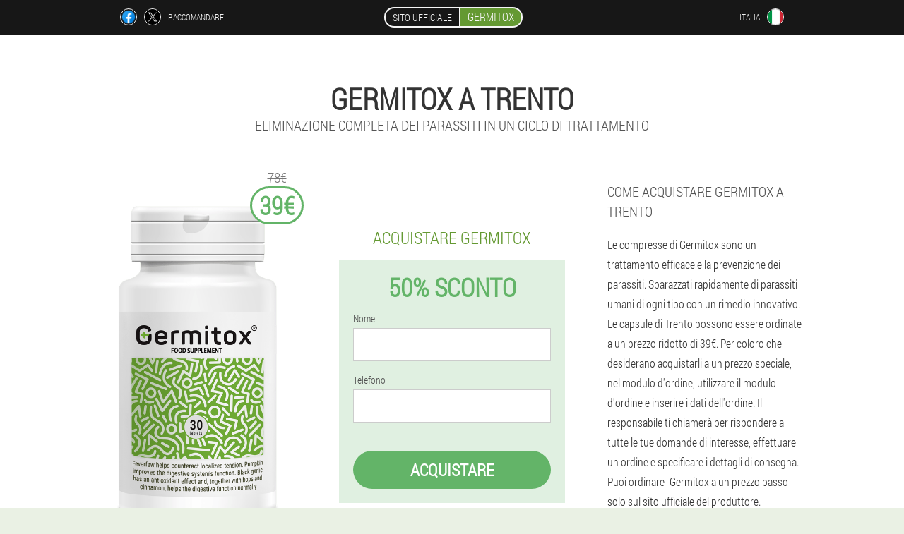

--- FILE ---
content_type: text/html; charset=UTF-8
request_url: https://germitox-official.eu/citt%C3%A0/trento
body_size: 6174
content:

<!DOCTYPE html>
<html lang="it">
<head>
	<meta name="viewport" content="width=device-width, initial-scale=1.0">
	<meta http-equiv="Content-Type" content="text/html; charset=utf-8">
	<title>GERMITOX a Trento acquistare a partire dal 39€</title>
	<meta name="description" content="Novità: le compresse Germitox per un'efficace rimozione dei parassiti, ti forniranno la completa eliminazione dei parassiti in un ciclo di trattamento a Trento (Italia). Come acquistare tablet a un prezzo interessante sul sito ufficiale. ">

<link href="/css/uiox-new-style_281.css" rel="stylesheet">
<link rel="preload" href="/css/uiox-new-style_281.css" as="style">
<link rel="preload" href="/fonts/RobotoCondensedLight.woff" as="font" type="font/woff2" crossorigin>
	
			<link href="/images/favicon.ico" rel="shortcut icon">
		


	
<meta name="google-site-verification" content="0kRZhBEEKJifJeu5lpp_DgKFU-rlpTzt9dcryqNz2xk" />	
	


<script  type="text/javascript">
function zdoldgxn(id) 
{
	var selector = document.getElementById(id);
	
	if(selector.classList.contains("active"))
	{
		selector.classList.remove("active");
	}
	else
	{
		selector.classList.add("active");
		
		document.onclick = function(e) {
			onclick(e, id);
		}

		
	}
	
}
	
function onclick(e, id) {
  e = e || window.event;
  var target = e.target || e.srcElement;
  var selector = document.getElementById(id);

  while (target.parentNode && target.tagName.toLowerCase() != 'body') {
    if (target == selector) {
      return;
    }
    target = target.parentNode;
  }
	selector.classList.remove("active");
}
	
</script>
	
	
</head>	
<body class="a_647-fa" itemscope itemtype="https://schema.org/Product">
<header>
	<div class="cb_110-lo">
		
		<div class="rw-42_ruata oidrc_125-cy">			
			
		<div class="betgc-772_vq">
<a rel="noopener noreferrer nofollow" target="_blank" class="cp_190-oi" href="https://www.facebook.com/sharer/sharer.php?u=germitox-official.eu"><div><span title="Facebook"></span></div></a>
<a rel="noopener noreferrer nofollow" target="_blank" class="h_580__vcc" href="https://x.com/share?text=GERMITOX a Trento acquistare a partire dal 39€&url=germitox-official.eu"><div><span title="X"></span></div></a>
<span class="acu_771__d">raccomandare</span></div>
		<div class="fw_440__khe"><a href="/" class="xwhc-241_mbjp"><div class="jsfc_768__zgjb"><span class="ljde_536__kdl">Sito ufficiale</span> <span class="jmhr_19-bzi" itemprop="name">Germitox</span></div></a></div>
		<div class="tae_462-yqmnv"><div class="hce_902__e">
<div class="vrng-979_ahzj" id="vrng-979_ahzj">		
<div class="fr_577__dvdfb" onclick="zdoldgxn('vrng-979_ahzj')">
<div class="ogr_272-gig"><span>Italia</span></div>
<div class="piulg_951__cehfv"><div class="gvs-304_vvgrq"><img src="/images/vole3q6z4z7v80vif9l.png" alt="Bandiera (Italia)"></div></div>
</div>
<div class="lstjc_189-bifr">
<ul>
		<li><a href="https://it-en.germitox-official.eu" rel="alternate"><div class="nc_928-i">Italy (en)</div><div class="nlbn_121-in"><div class="kf-851_j"><img src="https://it-en.germitox-official.eu/images/mjqfdyg4nbdcfogi0yl.png"></div></div></a></li><li><a href="https://es.germitox-official.eu" rel="alternate"><div class="nc_928-i">España</div><div class="nlbn_121-in"><div class="kf-851_j"><img src="https://es.germitox-official.eu/images/l4i16stohlwc77hmf.png"></div></div></a></li><li><a href="https://pt.germitox-official.eu" rel="alternate"><div class="nc_928-i">Portugal</div><div class="nlbn_121-in"><div class="kf-851_j"><img src="https://pt.germitox-official.eu/images/3hk9xbg6hcvg.png"></div></div></a></li><li><a href="https://al.germitox-official.eu" rel="alternate"><div class="nc_928-i">Shqipëri</div><div class="nlbn_121-in"><div class="kf-851_j"><img src="https://al.germitox-official.eu/images/eubjskomb1sf0zw5lmo.png"></div></div></a></li><li><a href="https://hu.germitox-official.eu" rel="alternate"><div class="nc_928-i">Magyarország</div><div class="nlbn_121-in"><div class="kf-851_j"><img src="https://hu.germitox-official.eu/images/3p2cd5zwoh.png"></div></div></a></li><li><a href="https://gr.germitox-official.eu" rel="alternate"><div class="nc_928-i">Ελλάδα</div><div class="nlbn_121-in"><div class="kf-851_j"><img src="https://gr.germitox-official.eu/images/zt5uyib5paad.png"></div></div></a></li><li><a href="https://cy.germitox-official.eu" rel="alternate"><div class="nc_928-i">Κύπρος</div><div class="nlbn_121-in"><div class="kf-851_j"><img src="https://cy.germitox-official.eu/images/548y1zf8fhnvjg.png"></div></div></a></li><li><a href="https://mk.germitox-official.eu" rel="alternate"><div class="nc_928-i">Македонија</div><div class="nlbn_121-in"><div class="kf-851_j"><img src="https://mk.germitox-official.eu/images/r4j2840jz4jdubx7mvwi.png"></div></div></a></li><li><a href="https://pl.germitox-official.eu" rel="alternate"><div class="nc_928-i">Polska</div><div class="nlbn_121-in"><div class="kf-851_j"><img src="https://pl.germitox-official.eu/images/44pfo3141y1x.png"></div></div></a></li><li><a href="https://cz.germitox-official.eu" rel="alternate"><div class="nc_928-i">Česká republika</div><div class="nlbn_121-in"><div class="kf-851_j"><img src="https://cz.germitox-official.eu/images/8iff6r3b9m247ygp.png"></div></div></a></li>	
</ul>
</div></div></div></div>
			
		</div>

	</div>

<div class="xoc_620__geogs">
<meta itemprop="brand" content="Germitox">
<meta itemprop="image" content="https://germitox-official.eu/images/Germitox%20Eliminazione%20completa%20dei%20parassiti%20in%20un%20ciclo%20di%20trattamento.png">
<meta itemprop="sku" content="1-80-8">
<meta itemprop="MPN" content="1-80-62">
<h1>Germitox a Trento</h1>
<h2 class="k_295-xhqfb">Eliminazione completa dei parassiti in un ciclo di trattamento</h2>
<div class="exy_578__rli oidrc_125-cy">
<div class="dfo_208-yh">
<div class="bwjb_505-zicf"><img src="/images/Germitox%20Eliminazione%20completa%20dei%20parassiti%20in%20un%20ciclo%20di%20trattamento.png" alt="Pillole Germitox" itemprop="image"><div itemprop="offers" itemscope itemtype="https://schema.org/Offer" class="jngnb_390-b ja-473_igef"><div class="bv_232-e"><span class="dabp_516-ufbx">78€</span><span class="b_956__d">39€</span></div><meta itemprop="url" content="https://germitox-official.eu">
<meta itemprop="price" content="39">
<meta itemprop="priceCurrency" content="EUR">
<meta itemprop="priceValidUntil" content="2026-02-24">
<link itemprop="availability" href="https://schema.org/InStock">
<div itemprop="shippingDetails" itemtype="https://schema.org/OfferShippingDetails" itemscope>
<div itemprop="shippingRate" itemtype="https://schema.org/MonetaryAmount" itemscope>
<meta itemprop="value" content="3.5" />
<meta itemprop="currency" content="EUR" /></div>
<div itemprop="shippingDestination" itemtype="https://schema.org/DefinedRegion" itemscope>
<meta itemprop="addressCountry" content="IT" /></div>
<div itemprop="deliveryTime" itemtype="https://schema.org/ShippingDeliveryTime" itemscope>
<div itemprop="handlingTime" itemtype="https://schema.org/QuantitativeValue" itemscope>
<meta itemprop="minValue" content="0" />
<meta itemprop="maxValue" content="2" />
<meta itemprop="unitCode" content="DAY" /></div>
<div itemprop="transitTime" itemtype="https://schema.org/QuantitativeValue" itemscope>
<meta itemprop="minValue" content="3" />
<meta itemprop="maxValue" content="9" />
<meta itemprop="unitCode" content="DAY" /></div></div></div>
<div itemprop="hasMerchantReturnPolicy" itemtype="https://schema.org/MerchantReturnPolicy" itemscope>
<meta itemprop="applicableCountry" content="IT" />
<meta itemprop="returnPolicyCountry" content="IT" />
<meta itemprop="returnPolicyCategory" content="https://schema.org/MerchantReturnFiniteReturnWindow" />
<meta itemprop="merchantReturnDays" content="18" />
<meta itemprop="returnMethod" content="https://schema.org/ReturnByMail" />
<meta itemprop="returnFees" content="https://schema.org/ReturnFeesCustomerResponsibility" />
</div></div></div>
<div class="aggregaterating" itemprop="aggregateRating" itemscope itemtype="https://schema.org/AggregateRating">
<span itemprop="ratingValue">5</span><span itemprop="reviewCount">26</span>
<meta itemprop="bestRating" content="5">
<meta itemprop="worstRating" content="1">
</div>
</div>	
<div class="fc_825-bhs">
<h3>Acquistare Germitox</h3>
<div class="zfcdj-211_ejgj">
<h3 class="cuhh_703__bv">50% Sconto</h3>
<form action='' method='POST'>
    <div class="tiyfj_544-e">
    <label for="f_2673__kyb" class="wncfc-339_sed">Nome</label>
    <input id="f_2673__kyb" type="text" name="zyu_3080__f" >
	    </div>
	
		<div class="huz_615__gjihb">
    <label for="ffegje-6643_eimcxb">Cognome</label>
    <input id="ffegje-6643_eimcxb" type='text' name="zyriub_9401-lz" autocomplete="off">
    </div>
	<div class="huz_615__gjihb">
	 <label for="xfwij-2227_vacr">E-mail</label>
    <input id="xfwij-2227_vacr" type='email' name="email">
	</div>
	
    <div class="tiyfj_544-e hh_202-gleyy">
    <label for="cb_2868__iptgmux" class="wncfc-339_sed">Telefono</label>
    <input id="cb_2868__iptgmux" type="text" name="fyrebax_8133-rvgceva" >	
	    </div>
    <input type='hidden' name='flow_hash' value=''>
    <input type='hidden' name='landing' value='germitox-official.eu'>
    <input type='hidden' name='country' value='it'>
    <input type='hidden' name='referrer' value=''>
    <input type='hidden' name='sub1' value='Germitox-it'>
    <input type='hidden' name='sub2' value='germitox-official.eu'>
    <input type='hidden' name='sub3' value='API-terra leads'>
    <input type='hidden' name='sub4' value='city Trento top'>
        <button class="bqzh-166_ls" type='submit' value='Acquistare'>Acquistare</button>
</form>
</div>
</div>
<div class="l_938__verij">
<div itemprop="description" class="jvfub_516__zy"><h2>Come acquistare Germitox a Trento</h2>
<p>Le compresse di Germitox sono un trattamento efficace e la prevenzione dei parassiti. Sbarazzati rapidamente di parassiti umani di ogni tipo con un rimedio innovativo. Le capsule di Trento possono essere ordinate a un prezzo ridotto di 39€. Per coloro che desiderano acquistarli a un prezzo speciale, nel modulo d'ordine, utilizzare il modulo d'ordine e inserire i dati dell'ordine. Il responsabile ti chiamerà per rispondere a tutte le tue domande di interesse, effettuare un ordine e specificare i dettagli di consegna. Puoi ordinare -Germitox a un prezzo basso solo sul sito ufficiale del produttore. Pagamento del pacco tramite contrassegno al corriere o tramite posta.</p>
</div>
</div>
</div>
<div class="xqccv_59-lrm"></div>
</div>


</header>
	
	
	

<section class="oidrc_125-cy">
<div class="jq-171_gc city">
<h2>Dove posso comprare a Trento Germitox</h2>

<ul class="dbffb-152_nnpxb" itemscope="" itemtype="https://schema.org/BreadcrumbList">
<meta itemprop="name" content="Breadcrumb Germitox" />
<meta itemprop="itemListOrder" content="Ascending" />	
<meta itemprop="numberOfItems" content="3" />
<li itemprop="itemListElement" itemscope="" itemtype="https://schema.org/ListItem"><a itemprop="item" href="/"><span itemprop="name">Germitox</span></a><meta itemprop="position" content="0"></li><li itemprop="itemListElement" itemscope="" itemtype="https://schema.org/ListItem"><a itemprop="item" href="/città/"><span itemprop="name">Città</span></a><meta itemprop="position" content="1"></li><li class="active" itemprop="itemListElement" itemscope="" itemtype="https://schema.org/ListItem"><a itemprop="item" href="/città/trento"><span itemprop="name">Trento</span></a><meta itemprop="position" content="2"></li></ul>
    
<div class="mai-521_xt uafc_646-p">

<h2>Come ordinare capsule Germitox da parassiti ed elminti a Trento</h2>
<p>Sul sito ufficiale è possibile ordinare compresse per il trattamento di parassiti ed elminti Germitox in Italia. Lo strumento fornirà un trattamento semplice, tutti i parassiti, i vermi e gli elminti lasceranno il tuo corpo. Compila la domanda per effettuare un ordine. Il pagamento della merce viene effettuato al ricevimento per posta. Il costo finale esatto della consegna può variare da città a città. L'Italia offre una scelta di consegna tramite posta o corriere. Paghi solo dopo aver ricevuto il pacco dal corriere o per posta.</p>
<p>Schema di acquisto:</p>
<ol><li>Vai sul sito ufficiale del produttore e inserisci una domanda sul sito, indicando il tuo nome e numero di telefono, contrassegna Trento come indirizzo dell'ordine . Il manager chiamerà per confermare l'ordine.</li>
<li>Un consulente ti contatterà e chiarirà i dettagli dell'ordine.</li>
<li>Effettua l'ordine e attendi la consegna.</li>
</ol>
<p>Vedrai rapidamente l'effetto del trattamento contro i parassiti. Noterai come ti sentirai meglio, parassiti e vermi lasceranno il corpo.</p>
<p>Solo ora puoi acquistare uno sconto del 50%. Oggi puoi acquistare capsule uniche per il trattamento e la prevenzione dei parassiti Germitox - è garantita l'eliminazione completa dei parassiti in un ciclo di trattamento, il rimedio può essere acquistato a Trento per soli 39€.</p>

	
	
</div>

<div class="mai-521_xt uafc_646-p phtzj_287__qjtu">
<h3>Altre città in Italia dove puoi acquistare Germitox</h3><table class="jj_126-acfqn">
<thead><tr><th colspan="2"><h4>Città in Italia dove è possibile acquistare Germitox</h4></th></tr></thead>
<tbody>
<tr><td><a href="/città/venezia">Germitox a Venezia</a></td><td><a href="/città/milano">Germitox a Milano</a></td></tr><tr><td><a href="/città/torino">Germitox a Torino</a></td><td><a href="/città/verona">Germitox a Verona</a></td></tr><tr><td><a href="/città/genova">Germitox a Genova</a></td><td><a href="/città/cagliari">Germitox a Cagliari</a></td></tr><tr><td><a href="/città/olbia">Germitox a Olbia</a></td><td><a href="/città/rimini">Germitox a Rimini</a></td></tr><tr><td><a href="/città/roma">Germitox A Roma</a></td><td><a href="/città/palermo">Germitox a Palermo</a></td></tr><tr><td><a href="/città/bologna">Germitox a Bologna</a></td><td><a href="/città/alghero">Germitox ad Alghero</a></td></tr><tr><td><a href="/città/ancona">Germitox ad Ancona</a></td><td><a href="/città/bari">Germitox a Bari</a></td></tr><tr><td><a href="/città/bolzano">Germitox a Bolzano</a></td><td><a href="/città/brindisi">Germitox a Brindisi</a></td></tr><tr><td><a href="/città/capri">Germitox a Capri</a></td><td><a href="/città/catania">Germitox a Catania</a></td></tr><tr><td><a href="/città/croton">Germitox a Croton</a></td><td><a href="/città/firenze">Germitox a Firenze</a></td></tr><tr><td><a href="/città/forli">Germitox a Forli</a></td><td><a href="/città/ischia">Germitox ad Ischia</a></td></tr><tr><td><a href="/città/lamezia_terme">Germitox a Lamezia Terme</a></td><td><a href="/città/napoli">Germitox a Napoli</a></td></tr><tr><td><a href="/città/pescara">Germitox a Pescara</a></td><td><a href="/città/pisa">Germitox a Pisa</a></td></tr><tr><td><a href="/città/reggio_di_calabria">Germitox a Reggio di Calabria</a></td></tbody>
<tfoot><tr><td colspan="2"><b><a href="/città/">Città in Italia</b></a></b></td></tr></tfoot>
</table>
</div>

</div>

	
	
<aside class="lciuj_993__txbz a_86-fwwzc">
<h2>articoli</h2>
<div class="wg_693-gq uafc_646-p">
<ul>
<li>
	<article itemscope itemtype="https://schema.org/NewsArticle">
	<a href="/articoli/10_quali%20parassiti%20nel%20corpo"><div class="ab-122_bhhxx"><img itemprop="image"  alt="parassiti nel corpo umano" src="/images/articoli/831/parassiti%20nel%20corpo%20umano.jpg" ></div><h3 itemprop="headline" class='go-527_ufp'>Tipi di parassiti nel corpo umano: classificazione, descrizione, metodi di controllo e trattamento</h3></a>
	<div itemprop="articleBody" class='n-518_ptj'>Quali parassiti esistono nel corpo umano. Classificazione dei parassiti, loro tipi. Come sbarazzarsi dei parassiti nel corpo, prevenzione. </div>
	<time itemprop="datePublished" datetime="2022-08-20T01:42:34Z" class="p_735__hojh">20 agosto 2022</time>
	<meta itemprop="dateModified" content="2022-08-20T01:42:34Z">
	<address itemprop="author" itemscope itemtype="https://schema.org/Person">
	<meta itemprop="name" content="Giovanni">
	<meta rel="author" itemprop="url" content="https://germitox-official.eu/l'autore_dell'articolo/21_giovanni">
	</address>
	<link itemprop="mainEntityOfPage" href="https://germitox-official.eu/articoli/10_quali%20parassiti%20nel%20corpo">
	<div itemprop="publisher" itemscope itemtype="https://schema.org/Organization">
<link itemprop="url" href="/">
<meta itemprop="name" content="Germitox">
<div itemprop="logo" itemscope itemtype="https://www.schema.org/ImageObject">
<link itemprop="url" href="/images/favicon.ico">
</div>
</div>
	
	</article>
	</li><li>
	<article itemscope itemtype="https://schema.org/NewsArticle">
	<a href="/articoli/8_sintomi%20e%20trattamento%20dei%20parassiti%20umani"><div class="ab-122_bhhxx"><img itemprop="image"  alt="cefalea parassitaria" src="/images/articoli/733/cefalea%20parassitaria.jpg" ></div><h3 itemprop="headline" class='go-527_ufp'>È necessario purificare il corpo dai parassiti? </h3></a>
	<div itemprop="articleBody" class='n-518_ptj'>Sintomi della presenza di parassiti nel corpo umano. Motivi per l'apparizione di ospiti non invitati. Diagnosi e purificazione di una persona dagli elminti. </div>
	<time itemprop="datePublished" datetime="2022-04-17T03:49:25Z" class="p_735__hojh">17 aprile 2022</time>
	<meta itemprop="dateModified" content="2022-04-17T03:49:25Z">
	<address itemprop="author" itemscope itemtype="https://schema.org/Person">
	<meta itemprop="name" content="Stefania">
	<meta rel="author" itemprop="url" content="https://germitox-official.eu/l'autore_dell'articolo/7_stefania">
	</address>
	<link itemprop="mainEntityOfPage" href="https://germitox-official.eu/articoli/8_sintomi%20e%20trattamento%20dei%20parassiti%20umani">
	<div itemprop="publisher" itemscope itemtype="https://schema.org/Organization">
<link itemprop="url" href="/">
<meta itemprop="name" content="Germitox">
<div itemprop="logo" itemscope itemtype="https://www.schema.org/ImageObject">
<link itemprop="url" href="/images/favicon.ico">
</div>
</div>
	
	</article>
	</li><li>
	<article itemscope itemtype="https://schema.org/NewsArticle">
	<a href="/articoli/3_tipi%20di%20parassiti"><div class="ab-122_bhhxx"><img itemprop="image" alt="infestazione di un bambino con parassiti" src="/images/articoli/358/infestazione%20di%20un%20bambino%20con%20parassiti.jpg" ></div><h3 itemprop="headline" class='go-527_ufp'>Parassiti-elminti e lamblia</h3></a>
	<div itemprop="articleBody" class='n-518_ptj'>La parassitosi è un gruppo separato di malattie provocate da protozoi o elminti. Giardia e vermi: differenze e somiglianze, quadro clinico, trattamento. </div>
	<time itemprop="datePublished" datetime="2021-04-21T03:22:25Z" class="p_735__hojh">21 aprile 2021</time>
	<meta itemprop="dateModified" content="2021-04-21T03:22:25Z">
	<address itemprop="author" itemscope itemtype="https://schema.org/Person">
	<meta itemprop="name" content="Maria Rinaldi">
	<meta rel="author" itemprop="url" content="https://germitox-official.eu/l'autore_dell'articolo/14_maria_rinaldi">
	</address>
	<link itemprop="mainEntityOfPage" href="https://germitox-official.eu/articoli/3_tipi%20di%20parassiti">
	<div itemprop="publisher" itemscope itemtype="https://schema.org/Organization">
<link itemprop="url" href="/">
<meta itemprop="name" content="Germitox">
<div itemprop="logo" itemscope itemtype="https://www.schema.org/ImageObject">
<link itemprop="url" href="/images/favicon.ico">
</div>
</div>
	
	</article>
	</li></ul></div>
<div class="xrp_40__bdgh"><a href="/articoli/">Tutti gli articoli</a></div>
	</aside>
	


<aside class="hugbr-770_jbjxa">
	<div class="cbxu-851_lvvic">
	<div class="fnrmr_839__lair">
	<div class="zfcdj-211_ejgj jukfc_785-iflnf">
		<h3 class="cuhh_703__bv">Ordinare a Trento Germitox </h3>
<form action='/citt%C3%A0/trento#eamjiib_8668__d' method='POST'>
    <div class="tiyfj_544-e">
    <label for="ljt_7722__xhc" class="wncfc-339_sed">Inserisci il tuo nome</label>
    <input id="ljt_7722__xhc" type='text' name="zyu_3080__f" >
	    </div>
    
		<div class="huz_615__gjihb">
    <label for="vafae_3758-uuewl">Informazioni</label>
    <input id="vafae_3758-uuewl" type='text' name="fqxz_8066__bzev" autocomplete="off">
    </div>
	<div class="huz_615__gjihb">
    <label for="c-5716_lx">Cognome</label>
    <input id="c-5716_lx" type='text' name="zyriub_9401-lz" autocomplete="off">
    </div>
	<div class="huz_615__gjihb">
	 <label for="w_8241__v">E-mail</label>
    <input id="w_8241__v" type='email' name='email' autocomplete="off">
	</div>
	
    <div class="tiyfj_544-e hh_202-gleyy">
    <label for="lyy-35_e" class="wncfc-339_sed">Inserisci il tuo telefono</label>
    <input id="lyy-35_e" type='text' name="fyrebax_8133-rvgceva" >
	    </div>
	<input type='hidden' name='eamjiib_8668__d' value='1'>
    <input type='hidden' name='flow_hash' value=''>
    <input type='hidden' name='landing' value='germitox-official.eu'>
    <input type='hidden' name='country' value='it'>
    <input type='hidden' name='referrer' value=''>
    <input type='hidden' name='sub1' value='Germitox-it'>
    <input type='hidden' name='sub2' value='germitox-official.eu'>
    <input type='hidden' name='sub3' value='API-terra leads'>
    <input type='hidden' name='sub4' value='city Trento'>
        <button class="bqzh-166_ls" type='submit' value='Acquistare'>Acquistare</button>
</form>
</div>
	</div>
	<div class="ll-585_blwxb"><div class="bwjb_505-zicf"><img src="/images/Germitox%20Eliminazione%20completa%20dei%20parassiti%20in%20un%20ciclo%20di%20trattamento.png" alt="Germitox"><div class="jngnb_390-b zh_754-n"><div class="bv_232-e"><span class="dabp_516-ufbx">78€</span><span class="b_956__d">39€</span></div></div></div></div>
	</div>	
	</aside>
	
</section>








<footer class="bqtg_752__jcoc">
	<div class="oidrc_125-cy h-915_gihvl">
		<nav class="o_231-xdey">
		<ul>
				<li><a class="link" href="/esperienza">Esperienza</a></li>
						<li><a class="link" href="/istruzioni per l'uso">Istruzioni per l'uso</a></li>
				<li><a href="/recensioni">Recensioni</a></li>
				<li><a href="/città/">Città</a></li>
				
				<li><a href="/articoli/">articoli</a></li>
			
				<li><a href="/farmacia">Farmacia</a></li>
			
			<li><a href="/contatti">Contatti</a></li>
						<li><a href="/prezzo_per_paese">Tutti i prezzi</a></li>
				</ul>
		</nav>
		
		<div class="yi_482__eydvh">
			<a class="ah_101__ihkdl" href="/"><h3>Germitox</h3> <sup class='adlbm_928-nz'>Pillole</sup></a>
						<div class="evjqf-143_ifhv"><a href="mailto:order@germitox-official.eu">order@germitox-official.eu</a></div>
						<div class="rxi_167__en">Eliminazione completa dei parassiti in un ciclo di trattamento</div>
			 
			<div class="evjqf-143_ifhv">Sito ufficiale in Italia</div>			<div class="evjqf-143_ifhv">Prodotto originale</div>
		</div>
	</div>
</footer>


	

</body>

</html>






--- FILE ---
content_type: text/css
request_url: https://germitox-official.eu/css/uiox-new-style_281.css
body_size: 6617
content:
* { margin: 0; padding: 0; border: 0; font-size: 100%; font: inherit; }


article, aside, details, figcaption, figure, footer, hgroup, menu, nav, section { display: block; }

body { line-height: 1; }

ul { list-style: none; }

blockquote, q { quotes: none; }

blockquote { background: rgba(255,242,193, 1); padding: 10px; }

blockquote:before, blockquote:after { content: ''; content: none; }

q:before, q:after { content: ''; content: none; }

table { border-collapse: collapse; border-spacing: 0; }

button, input { outline: none; border: none; }


@font-face { font-family: "RobotoCondensedLight"; src: url("../fonts/RobotoCondensedLight.eot"); src: url("../fonts/RobotoCondensedLight.eot?#iefix") format("embedded-opentype"), url("../fonts/RobotoCondensedLight.woff") format("woff"), url("../fonts/RobotoCondensedLight.ttf") format("truetype"); font-style: normal; font-weight: normal; font-display: swap; }

@font-face {
  font-family: 'Lobster';
  font-style: normal;
  font-weight: 400;
  font-display: swap;
  src: url(../fonts/Lobster1.woff2) format('woff2');
  unicode-range: U+0460-052F, U+1C80-1C88, U+20B4, U+2DE0-2DFF, U+A640-A69F, U+FE2E-FE2F;
}

@font-face {
  font-family: 'Lobster';
  font-style: normal;
  font-weight: 400;
font-display: swap;
  src: url(../fonts/Lobster2.woff2) format('woff2');
  unicode-range: U+0400-045F, U+0490-0491, U+04B0-04B1, U+2116;
}

@font-face {
  font-family: 'Lobster';
  font-style: normal;
  font-weight: 400;
font-display: swap;
  src: url(../fonts/Lobster3.woff2) format('woff2');
  unicode-range: U+0102-0103, U+0110-0111, U+0128-0129, U+0168-0169, U+01A0-01A1, U+01AF-01B0, U+1EA0-1EF9, U+20AB;
}

@font-face {
  font-family: 'Lobster';
  font-style: normal;
  font-weight: 400;
font-display: swap;
  src: url(../fonts/Lobster4.woff2) format('woff2');
  unicode-range: U+0100-024F, U+0259, U+1E00-1EFF, U+2020, U+20A0-20AB, U+20AD-20CF, U+2113, U+2C60-2C7F, U+A720-A7FF;
}

@font-face {
  font-family: 'Lobster';
  font-style: normal;
  font-weight: 400;
font-display: swap;
  src: url(../fonts/Lobster5.woff2) format('woff2');
  unicode-range: U+0000-00FF, U+0131, U+0152-0153, U+02BB-02BC, U+02C6, U+02DA, U+02DC, U+2000-206F, U+2074, U+20AC, U+2122, U+2191, U+2193, U+2212, U+2215, U+FEFF, U+FFFD;
}




body { 
	padding: 0; margin: 0; 
	background: rgba(100,153,50, 0.13);
	color: #333333; 
	min-width: 1000px; 
	font-family: "RobotoCondensedLight", "Arial", sans-serif; 
}


body.success
{
	background: rgba(99,180,104, 0.4);
}


.message_scs
{
	
}

.message_scs h4
{
	font: 35px/35px "Lobster", Arial, Helvetica, sans-serif;
	color: #FFF;
	text-align: center;
}

.message_scs h4 > span
{
	display: block;
	line-height: 52px;
	font-size: 48px;
	color: #63b468;
}


.wrap_scs
{
	margin: 0 auto;
	margin-top: 60px;
	padding: 30px;
	width: 400px;
	font-size: 20px;
	text-align: center;
	line-height: 150%;
	color: #545454;
	background: #FCCA49;
	border:5px solid #FFF;
	border-radius: 10px;
}


.h-915_gihvl:after { display: table; content: ''; clear: both; }

.xqccv_59-lrm { clear: both; }

.oidrc_125-cy { width: 1000px; margin: 0 auto; }


.z-527_hg
{
	display: block;
}

.z-527_hg:after
{
	content: "";
	display: block;
	clear: both;
	visibility: hidden;
	line-height: 0;
	height: 0;
}

section.oidrc_125-cy
{
	margin-top: 70px;
}

.rw-42_ruata 
{
	display: table;
	position: relative;
}



.betgc-772_vq
{
	display: table-cell;
	width: 300px;
	padding-left: 30px;
	vertical-align: middle;
	text-transform: uppercase; 
}


.betgc-772_vq > a
{
	display: block;
	float: left;
}

.betgc-772_vq > a.cp_190-oi
{
	margin-right: 10px;
}

.betgc-772_vq > a.h_580__vcc
{
	margin-right: 10px;
}


.betgc-772_vq > a > div
{
    width: 22px;
    height: 22px;
    overflow: hidden;
    border-radius: 50% 50%;
    border: 1px solid #f5f5f5;
}

.betgc-772_vq > a > div > span
{
	display: block;
    height: 22px;
    width: auto;
	background-repeat: no-repeat;
	background-size: 22px 22px;
}

.betgc-772_vq > a.cp_190-oi > div > span
{
	background-image: url(../images/FB.png);
}

.betgc-772_vq > a.h_580__vcc > div > span
{
	background-image: url(../images/X.png);
}

.betgc-772_vq > span.acu_771__d
{
	font-size: 12px;
    line-height: 24px;
    color: #f5f5f5;
}



.fw_440__khe 
{ 
	display: table-cell;
	width: 400px;
	vertical-align: middle;
	white-space: normal;
}


.cb_110-lo { background-color: #171717; }

.cb_110-lo .xwhc-241_mbjp 
{
	display: table;
	margin: 0 auto;
	text-decoration: none; 
}

.cb_110-lo .jsfc_768__zgjb { 
	display: table;
	text-transform: uppercase; 
	color: #f5f5f5; text-decoration: none; 
	padding: 10px 0 10px 0px; 
}

	.cb_110-lo .jsfc_768__zgjb > .ljde_536__kdl
	{
		display: table-cell;
	padding: 4px 10px;
    border: 2px solid #f5f5f5;
    border-right: none;
    border-radius: 50px 0px 0px 50px;
    font-size: 14px;
    line-height: 16px;
	}	

	
	
	
	.jsfc_768__zgjb .jmhr_19-bzi
{
	display: table-cell;
	padding: 4px 10px;
    background: rgba(100,153,50, 1);
    border: 2px solid #f5f5f5;
    border-radius: 0px 50px 50px 0px;
    font-size: 16px;
    line-height: 16px;
}

.tae_462-yqmnv
{
	display: table-cell;
	width: 300px;
	padding-right: 30px;
	vertical-align: top;
}

.tae_462-yqmnv > .hce_902__e 
{
	float: right;
}


.tae_462-yqmnv > .hce_902__e > .vrng-979_ahzj
{
	position: absolute;
	max-width: 170px;
	right: 0px;
}


.tae_462-yqmnv > .hce_902__e > .vrng-979_ahzj > .lstjc_189-bifr
{
	position: relative;
    visibility: hidden;
    z-index: 10;
	width: 170px;
	background: #f5f5f5;
	padding-bottom: 10px;
}


.tae_462-yqmnv > .hce_902__e > .vrng-979_ahzj.active > .lstjc_189-bifr
{
	visibility: visible;
}

.tae_462-yqmnv > .hce_902__e > .vrng-979_ahzj > .lstjc_189-bifr > ul
{
	display: block;
	max-height: 200px;
    overflow-x: hidden;
}

.tae_462-yqmnv > .hce_902__e > .vrng-979_ahzj > .lstjc_189-bifr > ul > li
{
	display: block;
}

.tae_462-yqmnv > .hce_902__e > .vrng-979_ahzj > .lstjc_189-bifr > ul > li:not(:last-child) > a
{
	padding-bottom: 10px;
}

.tae_462-yqmnv > .hce_902__e > .vrng-979_ahzj > .lstjc_189-bifr > ul > li:last-child > a
{
	padding-bottom: 10px
}


.tae_462-yqmnv > .hce_902__e > .vrng-979_ahzj > .lstjc_189-bifr > ul > li > a
{
	display: table;
	padding-top: 10px;
	padding-left: 20px;
    padding-right: 30px;
    width: 120px;
	text-decoration: none;
	color: #171717;
}

.tae_462-yqmnv > .hce_902__e > .vrng-979_ahzj > .lstjc_189-bifr > ul > li > a:hover
{
	color: rgba(100,153,50, 1);
	background: #f0f0f0;
}


.tae_462-yqmnv > .hce_902__e > .vrng-979_ahzj > .lstjc_189-bifr > ul > li > a > .nlbn_121-in
{
	display: table-cell;
	vertical-align: middle;
	height: 22px;
    width: 32px;
}


.tae_462-yqmnv > .hce_902__e > .vrng-979_ahzj > .lstjc_189-bifr > ul > li > a > .nlbn_121-in > .kf-851_j
{
	width: 20px;
    height: 20px;
    margin-left: 10px;
    overflow: hidden;
    border-radius: 50% 50%;
    border: 1px solid #171717;
}


.tae_462-yqmnv > .hce_902__e > .vrng-979_ahzj > .lstjc_189-bifr > ul > li > a:hover > .nlbn_121-in > .kf-851_j
{
	 
}

.tae_462-yqmnv > .hce_902__e > .vrng-979_ahzj > .lstjc_189-bifr > ul > li > a > .nlbn_121-in > .kf-851_j > img
{
	display: block;
	height: 20px;
	margin-left: -25%;
}

.tae_462-yqmnv > .hce_902__e > .vrng-979_ahzj > .lstjc_189-bifr > ul > li > a > .nc_928-i
{
	display: table-cell;
	vertical-align: middle;
	font-size: 12px;
    line-height: 22px;
    text-transform: uppercase;
	text-align: right;
}

.tae_462-yqmnv > .hce_902__e > .vrng-979_ahzj > .lstjc_189-bifr > ul > li > a:hover > .nc_928-i
{
	text-decoration: underline;
}




.hce_902__e > .vrng-979_ahzj > .fr_577__dvdfb
{
	display: table;
	position: relative;
	width: 120px;
	padding: 12px 30px 12px 20px;
	z-index: 20;
	background: #171717;
	cursor: pointer;
}


.hce_902__e > .vrng-979_ahzj.active > .fr_577__dvdfb
{
	background: #f5f5f5;
}


.hce_902__e > .vrng-979_ahzj > .fr_577__dvdfb > *
{
	display: table-cell;
	vertical-align: middle;
	text-align: right;
}


.tae_462-yqmnv .ogr_272-gig
{
	font-size: 12px;
    line-height: 24px;
	text-transform: uppercase;
}


.tae_462-yqmnv .ogr_272-gig > span
{
	display: inline-block;
	color: #f5f5f5;
}


.tae_462-yqmnv .vrng-979_ahzj.active .ogr_272-gig > span
{
	color: #171717;
}



.tae_462-yqmnv .piulg_951__cehfv
{
	height: 24px;
	width: 34px;
}

.tae_462-yqmnv .piulg_951__cehfv > .gvs-304_vvgrq
{
	width: 22px;
	height: 22px;
	margin-left: 10px;
	overflow: hidden;
	border-radius: 50% 50%;
	border:1px solid #f5f5f5;
}

.tae_462-yqmnv .vrng-979_ahzj.active .piulg_951__cehfv > .gvs-304_vvgrq
{
	border:1px solid #171717;
}

.tae_462-yqmnv .piulg_951__cehfv > .gvs-304_vvgrq > img
{
	display: block;
	height: 22px;
	margin-left: -25%;
}

.xoc_620__geogs 
{
	padding:70px 0px;
	background-color: #FFFFFF;
}

.xoc_620__geogs > .exy_578__rli
{
	display: table;
	margin-top: 70px;
}



.xoc_620__geogs > .exy_578__rli > *
{
	display: table-cell;
	vertical-align: middle;
}

.xoc_620__geogs > .exy_578__rli > .fc_825-bhs
{
	width: 440px;
	max-width: 440px;
}

.xoc_620__geogs > h1
{
	font-size: 42px;
	font-weight: bold;
	text-align: center;
	text-transform: uppercase;
	
}

.xoc_620__geogs > h1 .adlbm_928-nz
{
	position: absolute;
	vertical-align: top;
	font-size: 16px;
	line-height: 16px;
	color: #171717;
	margin-left: 6px;
}



.xoc_620__geogs > .k_295-xhqfb
{
	margin-top: 6px;
	font-size: 20px;
	text-align: center;
	text-transform: uppercase;
	color: #545454;
}


.fc_825-bhs > h3
{
	font-size: 24px;
	text-align: center;
	text-transform: uppercase;
	color: rgba(100,153,50, 1);
}


.fc_825-bhs > .zfcdj-211_ejgj
{
	margin: 20px 60px 0px 60px;
	padding: 20px;
	background-color: rgba(99,180,104, 0.2);
}


.zfcdj-211_ejgj.jukfc_785-iflnf
{
	margin-right: 100px;
}


.zfcdj-211_ejgj > h3.cuhh_703__bv
{
    color: #63b468;
    text-transform: uppercase;
	text-align: center;
	font-size: 36px;
	font-weight: bold;
	line-height: 36px;
	padding-bottom: 20px;
}

.zfcdj-211_ejgj.jukfc_785-iflnf > h3.cuhh_703__bv
{
	padding-bottom: 30px;
    font-size: 36px;
    line-height: 38px;
	text-align:left;
}


.fc_825-bhs > .zfcdj-211_ejgj .tiyfj_544-e
{
	
}


.zfcdj-211_ejgj .huz_615__gjihb
{
	display: none;
}


.zfcdj-211_ejgj .tiyfj_544-e.hh_202-gleyy
{
	margin-top: 20px;
}

.zfcdj-211_ejgj .tiyfj_544-e .wncfc-339_sed {
    display: block;
    font-size: 14px;
    font-weight: normal;
    color: #505050;
}


.zfcdj-211_ejgj.jukfc_785-iflnf .tiyfj_544-e .wncfc-339_sed
{
	font-size: 16px;
	font-weight: normal;
}



.zfcdj-211_ejgj .tiyfj_544-e > input {
    display: block;
    box-sizing: border-box;
    margin: 6px 0 0 0;
    width: 100%;
    font-size: 16px;
    padding: 12px 14px;
    border: 1px solid #CCCCCC;
}

.zfcdj-211_ejgj.jukfc_785-iflnf .tiyfj_544-e > input
{
	margin: 8px 0 0 0;
	padding: 16px 18px;
	font-size: 18px;
	max-width: 400px;
}

.zfcdj-211_ejgj .tiyfj_544-e .e-911_m {
    display: block;
	margin-top: 8px;
	padding: 8px;
    font-size: 14px;
    color: white;
    background-color: #CD5C5C;
}

.zfcdj-211_ejgj.jukfc_785-iflnf .tiyfj_544-e .e-911_m
{
	max-width: 384px;
	font-size:16px;
}

.zfcdj-211_ejgj .bqzh-166_ls {
   display: block;
	width: 100%;
	margin-top: 40px;
    vertical-align: top;
    text-decoration: none;
    color: #ffffff;
    text-transform: uppercase;
    font-family: "RobotoCondensedLight", "Arial", sans-serif;
    font-size: 24px;
	font-weight: bold;
    line-height: 54px;
    height: 54px;
    padding: 0 30px 0 30px;
    text-align: center;
	cursor: pointer;
	background: #63b468;
	white-space: normal;
	border-radius: 30px;
}

.zfcdj-211_ejgj.jukfc_785-iflnf .bqzh-166_ls 
{
	line-height: 58px;
    height: 58px;
	font-size: 28px;
	max-width: 400px;
}


.bwjb_505-zicf
{
	position: relative;
	display: table;
    margin: 0 auto;
}

.bwjb_505-zicf > .jngnb_390-b
{
	position: absolute;
	display: table;
	background-color: rgba(255,255,255, 1);
    border-radius: 30px;
    border: 3px solid rgba(99,180,104, 1);
	
}

.bwjb_505-zicf > .jngnb_390-b.ja-473_igef
{
	right: -10px;
	top:-10px;
}

.bwjb_505-zicf > .jngnb_390-b.zh_754-n
{
	top:0px;
	right: -20px;
}

.bwjb_505-zicf > .jngnb_390-b > .bv_232-e
{
	display: table-cell;
	vertical-align: middle;
}


.bwjb_505-zicf > .jngnb_390-b .dabp_516-ufbx
{
	display: block;
	position: absolute;
	width: 100%;
	top: -26px;
	font-size: 20px;
	text-decoration: line-through;
	text-align: center;
	color: #777777;
}

.bwjb_505-zicf > .jngnb_390-b .b_956__d
{
	display: block;
	padding: 6px 10px 6px 10px;
	color: rgba(99,180,104, 1);
    text-transform: uppercase;
    font-size: 36px;
    line-height: 36px;
	text-align: center;
	font-weight: bold;
}

.dfo_208-yh > .bwjb_505-zicf > img
{
	display: block;
	width: 280px;
	height: auto;
	max-width: 280px;
}


.xoc_620__geogs > .exy_578__rli > .l_938__verij
{
	width: 280px;
}


.l_938__verij > .jvfub_516__zy
{
    font-size: 16px;
    line-height: 180%;
}


.l_938__verij > .jvfub_516__zy > b, .l_938__verij > .jvfub_516__zy > h2, .l_938__verij > .jvfub_516__zy > h3
{
    font-size: 20px;
	padding-bottom: 20px;
    text-transform: uppercase;
    color: #545454;
}

.l_938__verij > .jvfub_516__zy > ol
{
	padding-left: 20px;
}


main
{
	
}


.uafc_646-p
{
	background-color: #FFFFFF;
	color: #343434;
	font-size: 16px; 
	line-height: 180%;
    /*box-shadow: 0 1px 0 0 #d7d8db, 0 0 0 1px #e3e4e8;*/
}


.dbffb-152_nnpxb
{
	display: block;
	margin-bottom: 15px;
	margin-left: 30px;
}

.dbffb-152_nnpxb > li
{
	display: inline-block;
}

.dbffb-152_nnpxb > li > a
{
	font-size: 14px;
	line-height: 14px;
	text-decoration: none;
	color: rgba(100,153,50, 1);
}

.dbffb-152_nnpxb > li:not(.active) > a:hover
{
	text-decoration: underline;
}

.dbffb-152_nnpxb > li:not(:last-child) > a:after {
    float: right;
    margin:0px 6px 0px 6px;
    content: "/";
    display: block;
    line-height: 16px;
    height: 16px;
	font-size: 16px;
	color: #545454;
}

.dbffb-152_nnpxb > li.active > a
{
	color: #545454;
}




.jq-171_gc 
{ 
	margin-bottom: 50px; 

}



.jq-171_gc > .mai-521_xt
{
	 padding: 30px;
	overflow: hidden;
}


.jq-171_gc > .mai-521_xt:after { display: table; content: ''; clear: both; }




.jq-171_gc h1 
{ 
	color: rgba(100,153,50, 1); 
	font-size: 42px; line-height: 42px; 
	font-weight: bold;
	text-transform: uppercase; 
	text-align: center;
	padding-bottom: 30px;
    word-wrap: break-word;
}

.jq-171_gc h1 .adlbm_928-nz
{
	position: absolute;
	vertical-align: top;
	font-size: 16px;
	line-height: 16px;
	color: #171717;
	margin-left: 6px;
}


.jq-171_gc h2 
{ 
	color: rgba(100,153,50, 1); 
	font-size: 40px; line-height: 42px; 
	font-weight: normal;
	text-transform: uppercase; 
	text-align: center;
	padding-bottom: 30px;
	word-wrap: break-word;
}

.jq-171_gc h2:first-child
{
	padding-top: 0px;
}

.jq-171_gc .mai-521_xt > h2
{
	padding-top: 30px;
	padding-bottom: 20px;
	color: #222222;
	text-align: left;
	font-size: 36px; line-height: 38px;
}

.jq-171_gc .mai-521_xt > h2:first-child
{
	padding-top: 0px;
	text-align: center;
}
.jq-171_gc h2:first-child
{
	padding-top: 0px;
	color: rgba(100,153,50, 1); 
}


.jq-171_gc h3 { font-size: 30px; line-height: 40px; color: #222222; text-transform: uppercase; padding: 20px 0 10px 0; }


.jq-171_gc h4 { font-size: 24px; line-height: 30px; color: #222222; text-transform: uppercase; padding: 16px 0 6px 0; }

.jq-171_gc h5 { font-size: 24px; line-height: 30px; color: #222222; text-transform: uppercase; padding: 16px 0 6px 0; }

.mai-521_xt ul { margin-top: 12px; }


.mai-521_xt ul > li 
{ 
	margin-left: 20px;  
	margin-bottom: 12px; 
	list-style: circle;
}

.mai-521_xt ul.clear > li, .mai-521_xt ol.clear > li 
{
	clear: both;
}

.mai-521_xt ul.clear > li:after, .mai-521_xt ol.clear > li:after { display: block; content: ''; clear: both; }


.mai-521_xt ul.ukf_639__oqfhc
{
	margin-top: 0px !important;
}

.mai-521_xt ul.ukf_639__oqfhc > li 
{
	margin-left: 0px !important;
}

.mai-521_xt ol { margin-left: 20px; margin-top: 12px; }

.mai-521_xt ol > li { padding-left: 6px;  margin-bottom: 12px;}


.mai-521_xt ul.list-recomend
{
	
}

.mai-521_xt ul.list-recomend > li
{
	display: inline-block;
	text-align: center;
	padding: 0px 8px;
	margin: 0px 0px 20px 0px;
	vertical-align: top;
}

.mai-521_xt ul.list-recomend > li .dscr_img
{
	font-weight: bold;
}

.mai-521_xt ul.list-recomend > li .dscr_img .date, .mai-521_xt ul.list-recomend > li .dscr_img .txtd
{
	display: block;
	font-size: 14px;
	line-height: 16px;
	color: #545454;
	font-weight: normal;
	max-width: 168px;
}

.mai-521_xt ul.list-recomend.ver1 > li .dscr_img
{
	max-width: 136px;
}


.mai-521_xt .h-445_hbgb > .blyjb_879-giwln
{
	display: inline-block;
	margin-bottom: 12px;
	color: #777777;
}

.mai-521_xt .h-445_hbgb > .y-827_a
{
	display: inline-block;
	margin-left: 10px;
	margin-bottom: 12px;
}

section p:not(:last-child)
{
	padding-bottom: 10px;
}

section a
{
	color: rgba(100,153,50, 1);
}


.jq-171_gc > .mai-521_xt.uafc_646-p.phtzj_287__qjtu 
{
	margin-bottom: 50px;
}


.jq-171_gc > .mai-521_xt.uafc_646-p.phtzj_287__qjtu h3
{
	padding-top: 0px;
	padding-bottom: 20px;
	text-align: center;
	color: rgba(100,153,50, 1);
}


.phtzj_287__qjtu table.jj_126-acfqn th h4
{
	padding: 8px 0px;
	text-align: center;
	font-size: 18px;
}

.phtzj_287__qjtu table.jj_126-acfqn tfoot td b
{
	text-align: center;
}


.phtzj_287__qjtu table.jj_126-acfqn td
{
	width: 50%;
}


.jq-171_gc table { border-collapse: separate; border-spacing: 3px; }

.jq-171_gc td { background-color: #f5f8fa; padding: 5px 10px; overflow: hidden;}

.jq-171_gc th { background-color: #f5f8fa; padding: 5px 10px; overflow: hidden;}


table.jj_126-acfqn
{
	width: 100%;
}

table.jj_126-acfqn td
{
	padding: 0;
}

table.jj_126-acfqn a
{
	display: block;
	text-decoration: none;
	padding: 5px 10px;
}

table.jj_126-acfqn a:hover
{
	background: rgba(100,153,50, 1);
	color: white;
}


table.zdmk_469-cvy
{
	width: 100%;
}


table.zdmk_469-cvy th
{
	text-align: left;
	font-weight: bold;
}

table.zdmk_469-cvy th.kn_420__ajxd
{
	max-width: 200px;
}
table.zdmk_469-cvy th.zcdd_867__uyej
{
	max-width: 100px;
}
table.zdmk_469-cvy th.gpihr_534-lghh
{
	
}

table.zdmk_469-cvy td
{
	padding: 5px 10px;
}

table.zdmk_469-cvy tr.wvxxo-927_sjhs td
{
	font-weight: bold;
	border-top: 2px solid rgba(100,153,50, 1);
	border-bottom: 2px solid rgba(100,153,50, 1);
}

table.zdmk_469-cvy tr.wvxxo-927_sjhs td:first-child
{
	border-left: 2px solid rgba(100,153,50, 1);
}

table.zdmk_469-cvy tr.wvxxo-927_sjhs td:last-child
{
	border-right: 2px solid rgba(100,153,50, 1);
}

table.zdmk_469-cvy tr:hover td
{
	background-color: rgba(100,153,50, 0.2);
}

table.zdmk_469-cvy td img
{
	vertical-align: text-top;
	margin-right: 10px;
}

.google_map 
{
	margin-top: 20px;
   width: 100%;
   height: 400px;
 }




.lsli-577_cdpr.a_86-fwwzc
{ 
	margin-bottom: 50px; 

}


.lsli-577_cdpr.a_86-fwwzc h2 
{ 
	color: rgba(100,153,50, 1);
	font-weight: normal; 
	text-transform: uppercase; 
	font-size: 40px; line-height: 42px; 
	padding-bottom: 30px; 
	font-family: "RobotoCondensedLight", "Arial", sans-serif;
	word-wrap: break-word;
}


.wg_693-gq
{
	padding: 30px;
}


.lsli-577_cdpr ul
{
	display: block;
}

.lsli-577_cdpr ul.ukf_639__oqfhc > li
{
	display: block;
    padding-bottom: 30px;
	clear: both;
}


.lsli-577_cdpr ul.ukf_639__oqfhc > li:after
{ display: table; content: ''; clear: both; }



.lsli-577_cdpr ul.ukf_639__oqfhc > li:not(:first-child)
{
	padding-top: 30px;
	border-top: 1px solid #eeeeee;
}

.lsli-577_cdpr ul.ukf_639__oqfhc > li:not(:last-child)
{
	padding-top: 30px;
}


.lsli-577_cdpr ul.ukf_639__oqfhc > li:last-child, .lsli-577_cdpr.cf_57-fkhg .mai-521_xt ul > li:last-child
{
	margin-bottom: 0px;
}


.lsli-577_cdpr ul.ukf_639__oqfhc > li .p_12__jwl
{
	margin-bottom: 12px;
}

.lsli-577_cdpr ul.ukf_639__oqfhc > li .p_12__jwl > i
{
	font-size: 18px;
	font-style: italic;
}

.lsli-577_cdpr ul.ukf_639__oqfhc > li .wsh_250__ceayj
{
	float: left;
}


.lsli-577_cdpr ul.ukf_639__oqfhc > li .wsh_250__ceayj img { display: block; text-align: center; border-radius: 50% 50%; width: 140px; height: 140px; margin: 0 auto 15px; overflow: hidden; }



.lsli-577_cdpr ul.ukf_639__oqfhc > li .j-533_x
{
	font-size: 16px;
	padding-left: 160px;
    line-height: 180%;
}





.lsli-577_cdpr ul.ukf_639__oqfhc > li .item_rev
{
	display: none;
}

.lsli-577_cdpr .kejrc_60__bb
{
	margin-top: 20px;
	text-align: center;
}



.lsli-577_cdpr .rating_comments
{
	margin-top: 20px;
	visibility: hidden;
	display: none;
}





.lciuj_993__txbz.a_86-fwwzc
{ 
	margin-bottom: 50px; 

}

.lciuj_993__txbz.a_86-fwwzc h2 
{ 
	color: rgba(100,153,50, 1);
	font-weight: normal; 
	text-transform: uppercase; 
	font-size: 40px; line-height: 42px; 
	padding-bottom: 30px; 
	font-family: "RobotoCondensedLight", "Arial", sans-serif;
	word-wrap: break-word;
	text-align: center;
}



.lciuj_993__txbz.a_86-fwwzc ul
{
	display: table;
	width: 100%;
}

.lciuj_993__txbz.a_86-fwwzc ul > li
{
	display: table-cell;
	width: 33.33%;
	padding: 0px 20px;
}


.lciuj_993__txbz.cf_57-fkhg .mai-521_xt ul > li
{
	display: block;
	margin-bottom: 20px;
}


.lciuj_993__txbz ul > li:last-child, .lciuj_993__txbz.cf_57-fkhg .mai-521_xt ul > li:last-child
{
	margin-bottom: 0px;
}


.lciuj_993__txbz ul > li .go-527_ufp
{
	padding: 20px 0 10px 0;
	margin-bottom: 14px;
	text-transform: uppercase;
	font-weight: bold;
	font-size: 19px;
    line-height: 30px;
	color: rgba(100,153,50, 1);
}


.lciuj_993__txbz ul > li .ab-122_bhhxx
{
	overflow: hidden;
    border: 2px solid rgba(100,153,50, 1);
}

.lciuj_993__txbz ul > li .ab-122_bhhxx > img
{
	display: block;
	max-width: 260px;
	min-height: 140px;
    max-height: 140px;
	margin: 0 auto;
}



.lciuj_993__txbz ul > li .n-518_ptj
{
	margin-bottom: 12px;
}

.lciuj_993__txbz ul > li .p_735__hojh
{
	color: #777777;
}



.lciuj_993__txbz .xrp_40__bdgh
{
	margin-top: 20px;
	text-align: center;
}




.sjgn_952__aatx 
{ 
	margin-bottom: 50px;
}

.sjgn_952__aatx .cqh_166__ik:after 
{ 
	display: table; 
	content: ''; 
	clear: both; 
}

.sjgn_952__aatx .cqh_166__ik 
{ 
	background-color: #ffffff; 
	padding:30px;
}

.sjgn_952__aatx .cqh_166__ik img 
{ 
	float: left; 
	margin-right: 30px;
	max-width: 280px;
}

.sjgn_952__aatx .g_480__cn 
{ 
	color: #343434; 
	font-weight: bold; 
	text-transform: uppercase; 
	font-size: 19px; 
	line-height: 30px; 
	margin-top: 10px; 
}


.ih_925__yew
{
	display: block;
	line-height: 130%;

}

.ih_925__yew > div > *
{
	color: #777777; font-weight: bold; text-transform: uppercase; font-size: 14px;
}

.ih_925__yew > div > dt
{
	display:inline-block;
}

.ih_925__yew > div > dd
{
	display:inline;
}

.sjgn_952__aatx .lukzd-591_jvyr
{
	margin-top: 12px;
	font-size: 16px;
    line-height: 180%;
}



.sjgn_952__aatx h2 
{ 
    color: rgba(100,153,50, 1);
    font-weight: normal;
    text-transform: uppercase;
    font-size: 40px;
    line-height: 42px;
    padding-bottom: 30px;
    font-family: "RobotoCondensedLight", "Arial", sans-serif;
    word-wrap: break-word;
} 













.hugbr-770_jbjxa {  
	padding: 30px; 
	margin-bottom: 50px; 
	color: rgba(100,153,50, 1); 
	font-size: 17px;  
	background-color: rgba(99,180,104,0.2);
}



.hugbr-770_jbjxa > .cbxu-851_lvvic
{
	display: table;
	width: 100%;
}


.hugbr-770_jbjxa > .cbxu-851_lvvic > *
{
	display: table-cell;
	vertical-align: top;
}


.hugbr-770_jbjxa .bwjb_505-zicf > img
{
	max-width: 400px;
}



.bqtg_752__jcoc 
{ 
	background-color: #171717; 
	padding: 30px 0; 
}

.o_231-xdey
{
	display: block;
	margin-right: 40px;
}


.o_231-xdey li
{
	display: inline-block;
	line-height: 68px;
	margin-right: 30px;
}

.o_231-xdey li a
{
	color: white;
	text-decoration: none;
	text-transform: uppercase;
	font-size: 14px;
}

.o_231-xdey li a:hover
{
	text-decoration: underline;
}

.yi_482__eydvh { 
	margin-top: 30px;
	text-transform: uppercase; 
}




.yi_482__eydvh .ah_101__ihkdl
{
	display: block;
	text-decoration: none;
}

.yi_482__eydvh .ah_101__ihkdl .adlbm_928-nz
{
	position: absolute;
	vertical-align: top;
	font-size: 12px;
	color: white;
	margin-left: 4px;
}



.yi_482__eydvh h3 
{ 
	display: inline;
	color: #ffffff; 
	font-size: 20px;
	font-weight: bold;
	line-height: 20px; 
}

.yi_482__eydvh .evjqf-143_ifhv
{
	margin-top: 4px;
	font-size: 12px; 
	line-height: 12px;
	color: rgba(100,153,50, 1);

}


.evjqf-143_ifhv a
{
	color: #FFFFFF;
	text-decoration: none;
}

.evjqf-143_ifhv a:hover
{
	text-decoration: underline;
}



.yi_482__eydvh .aalf_800-c
{
	margin-top: 4px;
	font-size: 12px; 
	line-height: 12px;
	color: rgba(100,153,50, 1);
}


.yi_482__eydvh .rxi_167__en
{
	margin-top: 4px;
	font-size: 12px; 
	line-height: 12px;
	color: rgba(100,153,50, 1);
}


.imgblock
{
	display: block;
	max-width: 940px;
	margin-bottom: 20px;
}

.imgblock.right
{
	float: right;
	margin-left: 20px;
}

.imgblock.left
{
	float: left;
	margin-right: 20px;
}

.imgblock.center
{
	margin: 0 auto;
	margin-bottom: 20px;
}

.aggregaterating
{
	display: none;
}

.bevjc_245-wxi
{
	padding: 30px;
    overflow: hidden;
}


.bevjc_245-wxi > .gxv_692__c
{
	float: right;
	width: 50%;
}

.bevjc_245-wxi > .gxv_692__c > .yjx_564-jjdkb
{
	padding-left: 20px;
	border-left: 3px solid rgba(100,153,50, 1);
    margin-left: 20px;
    padding-bottom: 20px;
}

.bevjc_245-wxi > .gxv_692__c > .yjx_564-jjdkb > .ih_925__yew
{
	margin-top: 20px;
}

.bevjc_245-wxi > .adu_642__st
{
	float: left;
	width: 50%;
}

.bevjc_245-wxi > .adu_642__st form
{
	display: block;
	width: 100%;
}

.bevjc_245-wxi > .adu_642__st .ae_312__gfk
{
	margin-top: 20px;
}

.bevjc_245-wxi > .adu_642__st .fflpi_527__os
{
	display: none;
}


.bevjc_245-wxi > .adu_642__st .ae_312__gfk label
{
	display: block;
    font-size: 16px;
    font-weight: normal;
    color: #505050;
}

.bevjc_245-wxi > .adu_642__st .ae_312__gfk input
{
	display: block;
    box-sizing: border-box;
    margin: 6px 0 0 0;
    width: 100%;
    font-size: 16px;
    padding: 12px 14px;
    border: 1px solid #CCCCCC;
}

.bevjc_245-wxi > .adu_642__st .ae_312__gfk textarea
{
	display: block;
    box-sizing: border-box;
    margin: 6px 0 0 0;
    width: 100%;
    font-size: 16px;
    padding: 12px 14px;
    border: 1px solid #CCCCCC;
}


.bevjc_245-wxi > .adu_642__st .ae_312__gfk .aezj_297-ceb {
    display: block;
	margin-top: 8px;
	padding: 8px;
    font-size: 14px;
    color: white;
    background-color: darkred;
    font-weight: bold;
}



.bevjc_245-wxi > .adu_642__st .rxz_405__zmdyi
{
	display: block;
    width: 100%;
    margin-top: 40px;
    vertical-align: top;
    text-decoration: none;
    color: #ffffff;
    text-transform: uppercase;
    font-family: "RobotoCondensedLight", "Arial", sans-serif;
    font-size: 24px;
    font-weight: bold;
    line-height: 54px;
    padding: 0 30px 0 30px;
    text-align: center;
    cursor: pointer;
    background: rgba(100,153,50, 1);
    white-space: normal;
}



@media only screen and (min-device-width: 320px) and (max-device-width: 736px) {

body { min-width: 100%; }

.oidrc_125-cy { width: 100%; }
	
.cb_110-lo { text-align: center; }
	
	
	
	
.cb_110-lo .jsfc_768__zgjb
	{
		
		
	}

	
	

	
	
	
	.betgc-772_vq
	{
		width: 84px;
		padding-left: 20px;
	}
	
	
	
.betgc-772_vq > a
{
	
}

	
.betgc-772_vq > a.h_580__vcc
{
	margin-right: 0px;
}
	
.betgc-772_vq > a > div
{
    width: 24px;
	height: 24px;
}

.betgc-772_vq > a > div > span
{
	width: 24px;
	height: 24px;
	background-size: 24px 24px;
}

.betgc-772_vq > a.cp_190-oi > div > span
{
	
}

.betgc-772_vq > a.h_580__vcc > div > span
{
	
}


.betgc-772_vq > span.acu_771__d
{
	display: none;
}
	

	
	
	.fw_440__khe
	{
		width: auto;
	}
	
	
	.tae_462-yqmnv
	{
		width: 104px;
		padding-right: 0px;
		vertical-align: middle;
	}
	

	
	.tae_462-yqmnv > .hce_902__e > .vrng-979_ahzj:not(.active)
	{
		position: relative;
	}
	
	
		.tae_462-yqmnv > .hce_902__e > .vrng-979_ahzj.active
	{
		top: 0px;
		left: 0px;
		max-width: none;
		background: #f5f5f5;
	}
	

	
	
	.hce_902__e > .vrng-979_ahzj > .fr_577__dvdfb
{
	float: right;
	width: auto;
	padding: 12px 20px 12px 20px;
}


	
	
	.tae_462-yqmnv > .hce_902__e > .vrng-979_ahzj > .lstjc_189-bifr
	{
		
		display: none;
	}
	


.tae_462-yqmnv > .hce_902__e > .vrng-979_ahzj.active > .lstjc_189-bifr
{
	display:block;
	visibility: visible;
	width: auto;
	clear: both;
	border-top: 1px solid #e6e6e6;
}


	
	
.tae_462-yqmnv > .hce_902__e > .vrng-979_ahzj > .lstjc_189-bifr > ul
{
	display: block;
	max-height:300px;
}

.tae_462-yqmnv > .hce_902__e > .vrng-979_ahzj > .lstjc_189-bifr > ul > li
{
	
}
	
	
.tae_462-yqmnv > .hce_902__e > .vrng-979_ahzj > .lstjc_189-bifr > ul > li:after 
{ display: table; content: ''; clear: both; }	

.tae_462-yqmnv > .hce_902__e > .vrng-979_ahzj > .lstjc_189-bifr > ul > li:not(:last-child) > a
{
	padding-bottom: 10px;
}

.tae_462-yqmnv > .hce_902__e > .vrng-979_ahzj > .lstjc_189-bifr > ul > li:last-child > a
{
	padding-bottom: 10px
}


.tae_462-yqmnv > .hce_902__e > .vrng-979_ahzj > .lstjc_189-bifr > ul > li > a
{
    width: auto;
	padding-right: 20px;
	float: right;
}
	

.tae_462-yqmnv > .hce_902__e > .vrng-979_ahzj > .lstjc_189-bifr > ul > li > a > .nc_928-i
{
	font-size: 14px;	
}
	
	
	
.hce_902__e > .vrng-979_ahzj > .fr_577__dvdfb > *
{
	display: table-cell;
	vertical-align: middle;
	text-align: right;
}	
	
.hce_902__e > .vrng-979_ahzj.active > .fr_577__dvdfb > *
{
	font-size: 16px;
}	
		
.hce_902__e > .vrng-979_ahzj:not(.active) > .fr_577__dvdfb > .ogr_272-gig
{
	display: none;
}
	
	
	
.tae_462-yqmnv .piulg_951__cehfv
{
	width: 24px;
}

.tae_462-yqmnv .piulg_951__cehfv > .gvs-304_vvgrq
{
	width: 24px;
	height: 24px;
}
	
	
.tae_462-yqmnv .vrng-979_ahzj:not(.active) .piulg_951__cehfv > .gvs-304_vvgrq
{
	margin-left: 0px;
}

.tae_462-yqmnv .vrng-979_ahzj.active .piulg_951__cehfv > .gvs-304_vvgrq
{
	border:1px solid #171717;
}

.tae_462-yqmnv .piulg_951__cehfv > .gvs-304_vvgrq > img
{
	height: 24px;
}
	

.cb_110-lo .jsfc_768__zgjb > .ljde_536__kdl
{
	display: block;
    border: 2px solid #f5f5f5;
    border-bottom: none;
    border-radius: 15px 15px 0px 0px;
	white-space: nowrap;
}	
	
	.jsfc_768__zgjb .jmhr_19-bzi
{
	display: block;
    border-radius: 0px 0px 15px 15px;
}
	
	
	
	
	
	
	
	
	
	
	
	
	
	
	
.tae_462-yqmnv.ja-473_igef
	{
		float: none;
	}
	
.tae_462-yqmnv.ja-473_igef > *
	{
		padding: 2px 0px 12px 0px;
	}

	
	.tae_462-yqmnv .p_12__jwl
	{
		line-height: 18px;
	}
	
	.tae_462-yqmnv .piulg_951__cehfv > .wrap
	{
		width: 16px;
		height: 16px;
	}

	
	.tae_462-yqmnv .piulg_951__cehfv > .wrap > img
	{
		height: 16px;
		margin-left: -4px;
	}
	
	
	.xoc_620__geogs {
    padding: 30px 20px;
	}
	
	.xoc_620__geogs > .exy_578__rli
	{
		display: block;
		margin-top: 30px;
	}
	
	
	.xoc_620__geogs > .exy_578__rli > *
	{
		display: block;
		margin: 0 auto;
	}
	
	
	
	.xoc_620__geogs > .exy_578__rli > .dfo_208-yh
	{
		padding-top: 10px
	}
	
	.xoc_620__geogs > .exy_578__rli > .fc_825-bhs
	{
		width: 100%;
		padding-top: 30px
	}
	
	.fc_825-bhs > .zfcdj-211_ejgj
	{
		margin: 20px 0px 0px 0px;
	}
	
	.dfo_208-yh > .bwjb_505-zicf > img
	{
		max-width: none;
		width: 100%;
	}
	
	.xoc_620__geogs > .exy_578__rli > .l_938__verij
	{
		width: 100%;
		padding-top: 30px
	}
	
	section.oidrc_125-cy
	{
		margin-top: 30px;
	}
		
	.jq-171_gc { width: 100%; float: none; box-sizing: border-box; -webkit-box-sizing: border-box; -moz-box-sizing: border-box; -ms-box-sizing: border-box; -o-box-sizing: border-box; padding: 20px 12px; margin-bottom: 10px; }
	.jq-171_gc h2 { padding-bottom:20px; }
	.jq-171_gc > .mai-521_xt
	{
		padding: 20px;
	}

	.jq-171_gc p + h2 { }
	.jq-171_gc ul { }
	.jq-171_gc li { }
	.jq-171_gc table { width: 100% !important; }
	
	.jq-171_gc img { max-width: 100% !important; }
	

	.lsli-577_cdpr.a_86-fwwzc
	{
		padding: 20px 12px;
		margin-bottom: 10px;
	}
	
	.lsli-577_cdpr.a_86-fwwzc h2
	{
		padding-bottom: 20px;
	}
	
	.lsli-577_cdpr.a_86-fwwzc ul
	{
		display: block;
	}
	
	.lsli-577_cdpr.a_86-fwwzc ul > li
	{
		display: block;
		width: 100%;
	}
	
	.lsli-577_cdpr.a_86-fwwzc ul > li:not(:first-child)
	{
		margin-top: 20px;
	}
	
	
	.lsli-577_cdpr ul.ukf_639__oqfhc > li > .wsh_250__ceayj
	{
		float: none !important;
	}
	
	.lsli-577_cdpr ul.ukf_639__oqfhc > li > .j-533_x
	{
		padding: 0px;
	}
	
	
		.lciuj_993__txbz.a_86-fwwzc
	{
		padding: 20px 12px;
		margin-bottom: 10px;
	}
	
	.lciuj_993__txbz.a_86-fwwzc h2
	{
		padding-bottom: 20px;
	}
	
	.lciuj_993__txbz.a_86-fwwzc ul
	{
		display: block;
	}
	
	.lciuj_993__txbz.a_86-fwwzc ul > li
	{
		display: block;
		padding: 0px;
		width: 100%;
	}
	
	.lciuj_993__txbz.a_86-fwwzc ul > li:not(:first-child)
	{
		margin-top: 20px;
	}
	
	.lciuj_993__txbz.a_86-fwwzc ul > li .j-533_x
	{
		padding: 0px;
	}
	
	.wg_693-gq
	{
		    padding: 20px;
	}
	
	
	.sjgn_952__aatx
	{
		padding: 20px 12px;
		margin-bottom: 10px;
	}

	.sjgn_952__aatx h2
	{
		padding-bottom: 20px;
		
	}
	
	.sjgn_952__aatx .cqh_166__ik
	{
		padding: 20px;
	}
	
	.sjgn_952__aatx .cqh_166__ik img
	{
		display: block;
		margin-bottom: 10px;
		float: none;
	}
	
	.sjgn_952__aatx .lukzd-591_jvyr
	{
		padding-left: 0px;
	}
	
	
	
	
	.hugbr-770_jbjxa
	{
		margin-top: 20px;
		padding: 20px 12px;
		background-color: rgba(99,180,104,0);;
	}
	
	.hugbr-770_jbjxa > .cbxu-851_lvvic
	{
		display: block;
		width: auto;
		padding: 20px;
		background-color: rgba(99,180,104,0.2);
	}


	
	.cbxu-851_lvvic > .fnrmr_839__lair
	{
		display: block;
	}
	
	.cbxu-851_lvvic > .ll-585_blwxb
	{
		margin:0 auto;
		margin-top: 30px;
		padding-top: 10px;
		display: block;
	}
	
	.cbxu-851_lvvic > .ll-585_blwxb > .bwjb_505-zicf
	{
		
	}
	
	
	.zfcdj-211_ejgj.jukfc_785-iflnf
	{
		margin-right: 0;
	}
	
	
	.zfcdj-211_ejgj.jukfc_785-iflnf .tiyfj_544-e > input
	{
		max-width: none;
	}
	
	.zfcdj-211_ejgj.jukfc_785-iflnf .bqzh-166_ls
	{
		max-width: none;
	}
	
	
	.bwjb_505-zicf > .jngnb_390-b.zh_754-n
	{
		top: -10px;
		right: -10px;
		left: auto;
	}
	
	.footer
{
	padding: 20px 12px;
}
	
	.yi_482__eydvh
	{
		text-align: center;
	}
	
	.o_231-xdey
	{
		float: none;
		margin: 0 auto;
		text-align: center;
		margin-top: 20px;
	}
	
	.o_231-xdey li
	{
		display:block;
		line-height:20px;
		margin-right:0px;
	}
	
	.o_231-xdey li:not(:first-child)
	{
		margin-top: 10px;
	}
	
	.dbffb-152_nnpxb
	{
		margin-left: 20px !important;
		
	}
	
	.dbffb-152_nnpxb > li > a
	{
		font-size: 16px;
		line-height: 16px;
	}
	
	.jq-171_gc table
	{
		border-spacing: 1px;
		border-collapse: separate;
	}
	
	
	table.jj_126-acfqn a
	{
		padding: 2px 2px 2px 6px;
		font-size: 12px;
	}
	
		.jq-171_gc > .mai-521_xt.aa_544__db
	{
		padding: 0px;
	}
	
	.message_scs
	{
		padding: 20px 12px;
	}
	
	.wrap_scs
	{
		width: auto;
	}
	
	.imgblock.right.center_mob
	{
		float: none;
		margin: 0 auto;
		margin-bottom: 20px;
	}
	
	.imgblock.left.center_mob
	{
		float: none;
		margin: 0 auto;
		margin-bottom: 20px;
	}
	
	
	.imgblock.right.center
	{
		float: none;
		margin: 0 auto;
		margin-bottom: 20px;
	}
	
	.imgblock.left.center
	{
		float: none;
		margin: 0 auto;
		margin-bottom: 20px;
	}
	
	.mai-521_xt ul.list-recomend > li
{
	display: block;
}
	
.bevjc_245-wxi > .adu_642__st
{
	width: 100%;
	float: none;
}
	
.bevjc_245-wxi > .gxv_692__c
{
	width: 100%;
	float: none;
}

.bevjc_245-wxi > .gxv_692__c > .yjx_564-jjdkb
{
	padding-left: 0px;
	border:none;
    margin-left: 0px;
}
	
	
}


